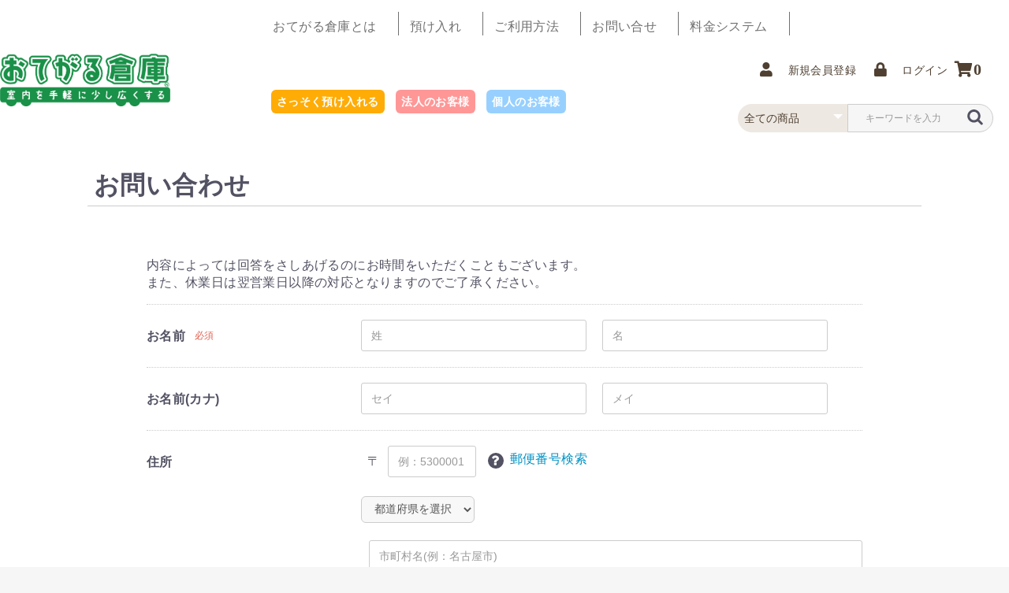

--- FILE ---
content_type: text/html; charset=UTF-8
request_url: https://otegarusouko.tesco-exp.co.jp/contact
body_size: 28230
content:
<!doctype html>
<html lang="ja">
<head prefix="og: http://ogp.me/ns# fb: http://ogp.me/ns/fb# product: http://ogp.me/ns/product#">
    <meta charset="utf-8">
    <meta name="viewport" content="width=device-width, initial-scale=1, shrink-to-fit=no">
    <meta name="eccube-csrf-token" content="t85tweYiP-pvzEAB1PJScWgy2THcB4p_FjE9soV8EP0">
        
        <title>おてがる倉庫 / お問い合わせ(入力ページ)</title>
    
            
<meta property="og:type" content="article"/>
<meta property="og:site_name" content="おてがる倉庫"/>
    <meta name="description" content="ご注文に関するお問い合わせはこちらから。おてがる倉庫へのお問い合わせはこちらから。荷物に関するお問い合わせはこちらから。">
    <meta property="og:description" content="ご注文に関するお問い合わせはこちらから。おてがる倉庫へのお問い合わせはこちらから。荷物に関するお問い合わせはこちらから。"/>

                    <meta name="keywords" content="お問い合わせ,おてがる倉庫,ご注文,荷物">
            <link rel="icon" href="/html/user_data/assets/img/common/favicon.ico">
    <link rel="stylesheet" href="https://stackpath.bootstrapcdn.com/bootstrap/3.4.1/css/bootstrap.min.css" integrity="sha384-HSMxcRTRxnN+Bdg0JdbxYKrThecOKuH5zCYotlSAcp1+c8xmyTe9GYg1l9a69psu" crossorigin="anonymous">
    <link rel="stylesheet" href="https://use.fontawesome.com/releases/v5.3.1/css/all.css" integrity="sha384-mzrmE5qonljUremFsqc01SB46JvROS7bZs3IO2EmfFsd15uHvIt+Y8vEf7N7fWAU" crossorigin="anonymous">
    <link rel="stylesheet" href="//cdn.jsdelivr.net/jquery.slick/1.6.0/slick.css">
    <link rel="stylesheet" href="/html/template/default/assets/css/style.css">
        <style>
        .sf-minitoolbar {
        background-color: #222;
        border-top-left-radius: 4px;
        bottom: 0;
        box-sizing: border-box;
        display: none;
        height: 36px;
        padding: 6px;
        position: fixed;
        right: 0;
        z-index: -1;
        opacity: 0;
        visibility:hidden;
    }
    </style>
    <script src="https://code.jquery.com/jquery-3.5.1.min.js" integrity="sha256-9/aliU8dGd2tb6OSsuzixeV4y/faTqgFtohetphbbj0=" crossorigin="anonymous"></script>
    <script src="https://code.jquery.com/jquery-3.6.0.min.js" integrity="sha256-/xUj+3OJU5yExlq6GSYGSHk7tPXikynS7ogEvDej/m4=" crossorigin="anonymous"></script>
    <script src="https://cdnjs.cloudflare.com/ajax/libs/jquery/3.3.1/jquery.min.js"></script>
    <script src="https://cdnjs.cloudflare.com/ajax/libs/webcamjs/1.0.25/webcam.min.js"></script>
    <script>
        $(function() {
            $.ajaxSetup({
                'headers': {
                    'ECCUBE-CSRF-TOKEN': $('meta[name="eccube-csrf-token"]').attr('content')
                }
            });
        });
    </script>
                    <!-- ▼ecommnce -->
            
        <!-- ▲ecommnce -->
    <!-- ▼アナリティクス・タグ -->
            <!-- Google Tag Manager -->
<script>(function(w,d,s,l,i){w[l]=w[l]||[];w[l].push({'gtm.start':
new Date().getTime(),event:'gtm.js'});var f=d.getElementsByTagName(s)[0],
j=d.createElement(s),dl=l!='dataLayer'?'&l='+l:'';j.async=true;j.src=
'https://www.googletagmanager.com/gtm.js?id='+i+dl;f.parentNode.insertBefore(j,f);
})(window,document,'script','dataLayer','GTM-WRQFW93');</script>
<!-- End Google Tag Manager -->

<!-- Google tag (gtag.js) NEW GA4-->
<script async src="https://www.googletagmanager.com/gtag/js?id=G-60E3DJZTWK"></script>
<script>
  window.dataLayer = window.dataLayer || [];
  function gtag(){dataLayer.push(arguments);}
  gtag('js', new Date());

  gtag('config', 'G-60E3DJZTWK');
</script>

<!-- Google tag (gtag.js)　現在 -->

<!-- Global site tag (gtag.js) - Google Analytics OLDバージョン-->
<script async src="https://www.googletagmanager.com/gtag/js?id=UA-241325448-1"></script>
<script>
  window.dataLayer = window.dataLayer || [];
  function gtag(){dataLayer.push(arguments);}
  gtag('js', new Date());

  gtag('config', 'UA-241325448-1');
  
    </script>

<?php
function getTransactionJs(&$trans) {
  return <<<HTML
ga('ecommerce:addTransaction', {
  'id': '{$trans['id']}',
  'affiliation': '{$trans['affiliation']}',
  'revenue': '{$trans['revenue']}',
  'shipping': '{$trans['shipping']}',
  'tax': '{$trans['tax']}'
});
HTML;
}

 function getItemJs(&$transId, &$item) {
  return <<<HTML
ga('ecommerce:addItem', {
  'id': '$transId',
  'name': '{$item['name']}',
  'sku': '{$item['sku']}',
  'category': '{$item['category']}',
  'price': '{$item['price']}',
  'quantity': '{$item['quantity']}'
});
HTML;
}
?>

<!-- 完了ページのHTMLに記述 -->
<script>
// Eコマースのライブラリを読み込み
ga('require', 'ecommerce');

<?php
// サーバーサイドで記述したコードを読み込んで出力
echo getTransactionJs($trans);
// 複数商品に対応するためのループ処理
foreach ($items as &$item) {
  echo getItemJs($trans['id'], $item);
}
?>

// // Googleアナリティクスに送信
ga('ecommerce:send');
ga('ec:setAction', 'add');
ga('send', 'event', 'UX', 'click', 'add to cart'); 

</script>
        <!-- ▲アナリティクス・タグ -->

                <link rel="stylesheet" href="/html/user_data/assets/css/customize.css">
</head>
<body id="page_contact" class="other_page">

<div class="ec-layoutRole">
                <div class="ec-layoutRole__header">
                <!-- ▼ヘッダー -->
                <style>
    .ec-layoutRole__header{
    position: fixed;
    width: 100%;
    background-color: white;
    z-index: 999999;
    }
    </style>



<nav style="display: flex; justify-content:center;">
    <ul class="nav" style="display:flex; padding-top:10px; justify-content: center;">
        <li><a href='https://otegarusouko.tesco-exp.co.jp/user_data/share-trunk'>おてがる倉庫とは<span class="line-right"></span></a></li>
        <li><a href="https://otegarusouko.tesco-exp.co.jp/buy">預け入れ<span class="line-right"></span></a></li>
        <li><a href="https://otegarusouko.tesco-exp.co.jp/#how_to_link">ご利用方法<span class="line-right"></span></a></li>
        <li><a href="https://otegarusouko.tesco-exp.co.jp/contact">お問い合せ<span class="line-right"></span></a></li>
        <li><a href='https://otegarusouko.tesco-exp.co.jp/user_data/option-price'>料金システム<span class="line-right"></span></a></li>
            </ul> 
                    </nav>
<div class="header-inner">
    <div class="header-logo">
        <a class="logo-link" href="https://otegarusouko.tesco-exp.co.jp/">
            <img class="logo_img" alt="おてがる倉庫" src="/html/user_data/assets/img/top/rogotype1.png">
        </a>
    </div>
    
    <div class="main_center">
        <div class="main_inner">
            <div class="btn_inner">
                <a href="https://otegarusouko.tesco-exp.co.jp/buy" class="btn_main_header" id="main_btn">さっそく預け入れる</a>
            </div>
        </div>
        <div class="main_inner">
            <div class="btn_inner">
                <a href="https://otegarusouko.tesco-exp.co.jp/user_data/company" class="btn_main_header" style="background-color:#ff9797;">法人のお客様</a>
            </div>
        </div>
        <div class="main_inner">
            <div class="btn_inner">
                <a href="https://otegarusouko.tesco-exp.co.jp/user_data/personal" class="btn_main_header" style="background-color:#97d0ff;">個人のお客様</a>
            </div>
        </div>
    </div>
    
    <div class="ec-headerNav">
            <div class="ec-headerNav__item">
            <a href="https://otegarusouko.tesco-exp.co.jp/entry">
                <i class="ec-headerNav__itemIcon fas fa-user fa-fw"></i>
                <span class="ec-headerNav__itemLink">新規会員登録</span>
            </a>
        </div>

        <div class="ec-headerNav__item">
            <a href="https://otegarusouko.tesco-exp.co.jp/mypage/login">
                <i class="ec-headerNav__itemIcon fas fa-lock fa-fw"></i>
                <span class="ec-headerNav__itemLink">ログイン</span>
            </a>
        </div>
                                <span class="ec-cartNavi__badge">
            <a href="https://otegarusouko.tesco-exp.co.jp/cart">
                <i class="ec-cartNavi__icon fas fa-shopping-cart">0</i>
            </a>
        </span>
        
    <div class="ec-headerNaviRole">
        <div class="ec-headerNaviRole__left">
            <div class="ec-headerNaviRole__search">
                
<div class="ec-headerSearch">
    <form method="get" class="searchform" action="/products/list">
        <div class="ec-headerSearch__category">
            <div class="ec-select ec-select_search">
                            <select name="category_id" class="category_id"><option value="">全ての商品</option><option value="8">オプション</option><option value="7">専用プラン</option></select>
    
            </div>
        </div>
        <div class="ec-headerSearch__keyword">
            <div class="ec-input">
                <input type="search" name="name" maxlength="50" class="search-name" placeholder="キーワードを入力" />
                <button class="ec-headerSearch__keywordBtn" type="submit">
                    <div class="ec-icon">
                        <img src="/html/template/default/assets/icon/search-dark.svg" alt="">
                    </div>
                </button>
            </div>
        </div>
    </form>
</div>
            </div>
            <div class="ec-headerRole__navSP">
                
<div class="ec-headerNavSP">
    <i class="fas fa-bars"></i>
</div>
            </div>
        </div>
    </div>
</div>
</div>
    <div class="main_center2">
        <div class="main_inner">
            <div class="btn_inner">
                <a href="https://otegarusouko.tesco-exp.co.jp/buy" class="btn_main_header" id="main_btn">さっそく預け入れる</a>
            </div>
        </div>
        <div class="main_inner">
            <div class="btn_inner">
                <a href="https://otegarusouko.tesco-exp.co.jp/user_data/company" class="btn_main_header" style="background-color:#ff9797;">法人のお客様</a>
            </div>
        </div>
        <div class="main_inner">
            <div class="btn_inner">
                <a href="https://otegarusouko.tesco-exp.co.jp/user_data/personal" class="btn_main_header" style="background-color:#97d0ff;">個人のお客様</a>
            </div>
        </div>
    </div>
        <!-- ▲ヘッダー -->

        </div>
    
        
    <div class="ec-layoutRole__contents">
                
                
        <div class="ec-layoutRole__main">
                        
                        
    <div class="ec-contactRole">
        <div class="ec-pageHeader">
            <h1>お問い合わせ</h1>
        </div>
        <div class="ec-off1Grid">
            <div class="ec-off1Grid__cell">
                <form method="post" action="https://otegarusouko.tesco-exp.co.jp/contact" class="h-adr" novalidate>
                    <span class="p-country-name" style="display:none;">Japan</span>
                    <input type="hidden"  id="contact__token" name="contact[_token]" value="2dIZvzY0IiVNcCn0B9YVZfsPwVC966nmfrfZu2nyVIY" />
                    <p class="ec-para-normal">内容によっては回答をさしあげるのにお時間をいただくこともございます。<br />
また、休業日は翌営業日以降の対応となりますのでご了承ください。<br />
</p>
                    <div class="ec-borderedDefs">
                        <dl>
                            <dt>
                                <label class="ec-label required">お名前</label><span class="ec-required">必須</span>
                            </dt>
                            <dd>
                                <div class="ec-halfInput">
                                    <input type="text"  id="contact_name_name01" name="contact[name][name01]" required="required" placeholder="姓" />
                                    <input type="text"  id="contact_name_name02" name="contact[name][name02]" required="required" placeholder="名" />
                                    
                                    
                                </div>
                            </dd>
                        </dl>
                        <dl>
                            <dt>
                                <label class="ec-label">お名前(カナ)</label>
                            </dt>
                            <dd>
                                <div class="ec-halfInput">
                                    <input type="text"  id="contact_kana_kana01" name="contact[kana][kana01]" placeholder="セイ" />
                                    <input type="text"  id="contact_kana_kana02" name="contact[kana][kana02]" placeholder="メイ" />
                                    
                                    
                                </div>
                            </dd>
                        </dl>
                        <dl>
                            <dt>
                                <label class="ec-label">住所</label>
                            </dt>
                            <dd>
                                <div class="ec-zipInput">
                                    <span>〒</span>
                                    <input type="tel"  id="contact_postal_code" name="contact[postal_code]" class="p-postal-code" placeholder="例：5300001" />
                                    
                                </div>
                                <div class="ec-zipInputHelp">
                                    <div class="ec-zipInputHelp__icon">
                                        <div class="ec-icon"><img
                                                    src="/html/template/default/assets/icon/question-white.svg" alt="">
                                        </div>
                                    </div><a href="https://www.post.japanpost.jp/zipcode/" target="_blank"><span>郵便番号検索</span></a>
                                </div>
                                
                                <div class="ec-select">
                                                <select  id="contact_address_pref" name="contact[address][pref]" class="p-region-id"><option value="">都道府県を選択</option><option value="1">北海道</option><option value="2">青森県</option><option value="3">岩手県</option><option value="4">宮城県</option><option value="5">秋田県</option><option value="6">山形県</option><option value="7">福島県</option><option value="8">茨城県</option><option value="9">栃木県</option><option value="10">群馬県</option><option value="11">埼玉県</option><option value="12">千葉県</option><option value="13">東京都</option><option value="14">神奈川県</option><option value="15">新潟県</option><option value="16">富山県</option><option value="17">石川県</option><option value="18">福井県</option><option value="19">山梨県</option><option value="20">長野県</option><option value="21">岐阜県</option><option value="22">静岡県</option><option value="23">愛知県</option><option value="24">三重県</option><option value="25">滋賀県</option><option value="26">京都府</option><option value="27">大阪府</option><option value="28">兵庫県</option><option value="29">奈良県</option><option value="30">和歌山県</option><option value="31">鳥取県</option><option value="32">島根県</option><option value="33">岡山県</option><option value="34">広島県</option><option value="35">山口県</option><option value="36">徳島県</option><option value="37">香川県</option><option value="38">愛媛県</option><option value="39">高知県</option><option value="40">福岡県</option><option value="41">佐賀県</option><option value="42">長崎県</option><option value="43">熊本県</option><option value="44">大分県</option><option value="45">宮崎県</option><option value="46">鹿児島県</option><option value="47">沖縄県</option></select>
    
                                    
                                </div>
                                <div class="ec-input">
                                    <input type="text"  id="contact_address_addr01" name="contact[address][addr01]" class="p-locality p-street-address" placeholder="市町村名(例：名古屋市)" />
                                    
                                </div>
                                <div class="ec-input">
                                    <input type="text"  id="contact_address_addr02" name="contact[address][addr02]" class="p-extended-address" placeholder="区・番地・ビル名(例：中村区名駅１丁目１−４)" />
                                    
                                </div>
                            </dd>
                        </dl>
                        <dl>
                            <dt>
                                <label class="ec-label" for="contact_phone_number">電話番号</label>
                            </dt>
                            <dd>
                                <div class="ec-telInput">
                                    <input type="tel"  id="contact_phone_number" name="contact[phone_number]" placeholder="例：11122223333" />
                                    
                                </div>
                            </dd>
                        </dl>
                        <dl>
                            <dt>
                                <label class="ec-label required" for="contact_email">メールアドレス</label><span class="ec-required">必須</span>
                            </dt>
                            <dd>
                                <div class="ec-input">
                                    <input type="email"  id="contact_email" name="contact[email]" required="required" />
                                    
                                </div>
                            </dd>
                        </dl>
                        <dl>
                            <dt>
                                <label class="ec-label required" for="contact_email">お問い合わせ内容</label><span class="ec-required">必須</span>
                            </dt>
                            <dd>
                                <div class="ec-input">
                                            <textarea  id="contact_contents" name="contact[contents]" required="required"></textarea>
    
                                    
                                </div>
                                <p>ご注文に関するお問い合わせには、必ず「ご注文番号」をご記入くださいますようお願いいたします。</p>
                                    <a href="https://otegarusouko.tesco-exp.co.jp/mypage/"><span class="ec-headerNav__itemLink">確認はこちら</span></a>
                            </dd>
                        </dl>
                                                                    </div>
                    <div class="ec-RegisterRole__actions">
                        <div class="ec-off4Grid">
                            <div class="ec-off4Grid__cell">
                                <button type="submit" class="ec-blockBtn--action" name="mode" value="confirm">確認ページへ
                                </button>
                            </div>
                        </div>
                    </div>
                </form>
            </div>
        </div>
    </div>


                                        <div class="ec-layoutRole__mainBottom">
                        <!-- ▼おすすめ商品 -->
            
<!-- ▼item_list▼ -->
<div class="ec-shelfRole">
    <ul class="ec-shelfGrid">
            </ul>
</div>
<!-- ▲item_list▲ -->

        <!-- ▲おすすめ商品 -->

                </div>
                    </div>

                    </div>

        
                <div class="ec-layoutRole__footer">
                <!-- ▼フッター -->
            <div class="ec-footerRole">
    <div class="ec-footerRole__inner">
            <div class="ec-footerTitle">
            <div class="ec-footerTitle__logo">
                <a href="https://otegarusouko.tesco-exp.co.jp/"><p>おてがる倉庫</p></a>
                <br>
                <p>〒470-1161 <br>
                愛知県豊明市栄町神田59−１</p>
                <a href="tel:0562-85-4897" style="font-size: 18px;">Tell:0562-85-4897</a>
            </div>
        </div>
        <ul class="ec-footerNavi">
            <li class="ec-footerNavi__link">
                <a href='https://otegarusouko.tesco-exp.co.jp/user_data/share-trunk'>おてがる倉庫とは</a>
            </li>
            <li class="ec-footerNavi__link">
                <a href='https://otegarusouko.tesco-exp.co.jp/user_data/option-price'>ご利用料金</a>
            </li>
            <li class="ec-footerNavi__link">
                <a href="https://otegarusouko.tesco-exp.co.jp/#how_to_link">ご利用方法</a>
            </li>
        </ul>
        <ul class="ec-footerNavi">
            <li class="ec-footerNavi__link">
                <a href="https://otegarusouko.tesco-exp.co.jp/entry">無料会員登録</a>
            
            </li>
            <li class="ec-footerNavi__link">
                <a href="https://otegarusouko.tesco-exp.co.jp/mypage/login">会員ログイン</a>
            </li>
        </ul>
        <ul class="ec-footerNavi">
                                                <li class="ec-footerNavi__link">
                <a href="https://otegarusouko.tesco-exp.co.jp/contact">お問合せ</a>
            </li>
        </ul>
        <ul class="ec-footerNavi">
            <li class="ec-footerNavi__link">
                <a href="https://otegarusouko.tesco-exp.co.jp/help/agreement">利用規約</a>
            </li>
            <li class="ec-footerNavi__link">
                <a href="https://otegarusouko.tesco-exp.co.jp/user_data/personal-information" style="width:200px;">個人情報の取り扱いについて</a>
            </li>
            <li class="ec-footerNavi__link">
                <a href="https://otegarusouko.tesco-exp.co.jp/user_data/privacy-policy">個人情報保護方針</a>
            </li>
            <li class="ec-footerNavi__link">
                <a href="https://otegarusouko.tesco-exp.co.jp/help/tradelaw" style="width:200px;">特定商取引法に基づく表示</a>
            </li>
            <li class="ec-footerNavi__link">
                <a href="https://www.tesco-exp.co.jp/">運営会社</a>
            </li>
        </ul>
    </div>
<ul class="socialEffect__box">
    <li>
      <a class="socialEffect__link icon-instagram" href="https://www.instagram.com/otegarusouko/"><i class="fab fa-instagram"></i></a>
    </li>
    <li>
      <a class="socialEffect__link icon-facebook" href="https://www.facebook.com/profile.php?id=100091550209007"><i class="fab fa-facebook-f"></i></a>
    </li>
    <li>
      <a class="socialEffect__link icon-twitter" href="https://twitter.com/otegarusouko"><i class="fab fa-twitter"></i></a>
    </li>
</ul>
    <div class="ec-footerTitle__copyright">© 2022 株式会社テスコ</div>
</div>
        <!-- ▲フッター -->

        </div>
    </div><!-- ec-layoutRole -->

<div class="ec-overlayRole"></div>
<div class="ec-drawerRoleClose"><i class="fas fa-times"></i></div>
<div class="ec-drawerRole">
                    <!-- ▼商品検索 -->
            
<div class="ec-headerSearch">
    <form method="get" class="searchform" action="/products/list">
        <div class="ec-headerSearch__category">
            <div class="ec-select ec-select_search">
                            <select name="category_id" class="category_id"><option value="">全ての商品</option><option value="8">オプション</option><option value="7">専用プラン</option></select>
    
            </div>
        </div>
        <div class="ec-headerSearch__keyword">
            <div class="ec-input">
                <input type="search" name="name" maxlength="50" class="search-name" placeholder="キーワードを入力" />
                <button class="ec-headerSearch__keywordBtn" type="submit">
                    <div class="ec-icon">
                        <img src="/html/template/default/assets/icon/search-dark.svg" alt="">
                    </div>
                </button>
            </div>
        </div>
    </form>
</div>
        <!-- ▲商品検索 -->
    <!-- ▼カテゴリナビ(SP) -->
            


<div class="ec-headerCategoryArea">
    <div class="ec-headerCategoryArea__heading">
        <p>メニュー</p>
    </div>
    <div class="ec-itemNav">
        <ul class="ec-itemNav__nav">
            <li class="ec-footerNavi__link"><a href="https://otegarusouko.tesco-exp.co.jp/">トップページ</a></li>
            <li><a href="https://otegarusouko.tesco-exp.co.jp/buy">預入<span class="line-right"></span></a></li>
            <li><a href="https://otegarusouko.tesco-exp.co.jp/products/detail/251" class="btn_cargo">段ボールを取り寄せる</a></li>
            <li><a href='https://otegarusouko.tesco-exp.co.jp/user_data/option-price'>料金システム<span class="line-right"></span></a></li>
                        <li><a href="https://otegarusouko.tesco-exp.co.jp/contact">お問合せ<span class="line-right"></span></a></li>
        </ul>
    </div>
</div>
        <!-- ▲カテゴリナビ(SP) -->
    <!-- ▼ログインナビ(SP) -->
            
<div class="ec-headerLinkArea">
    <div class="ec-headerLink__list">
        <a class="ec-headerLink__item" href="https://otegarusouko.tesco-exp.co.jp/cart">
            <div class="ec-headerLink__icon">
                <i class="fas fa-shopping-cart fa-fw"></i>
            </div>
            <span>カートを見る</span>
        </a>
                    <a class="ec-headerLink__item" href="https://otegarusouko.tesco-exp.co.jp/entry">
                <div class="ec-headerLink__icon">
                    <i class="fas fa-user fa-fw"></i>
                </div>
                <span>新規会員登録</span>
            </a>
                            <a class="ec-headerLink__item" href="https://otegarusouko.tesco-exp.co.jp/mypage/favorite">
                    <div class="ec-headerLink__icon">
                        <i class="fas fa-heart fa-fw"></i>
                    </div>
                    <span>お気に入り</span>
                </a>
                        <a class="ec-headerLink__item" href="https://otegarusouko.tesco-exp.co.jp/mypage/login">
                <div class="ec-headerLink__icon">
                    <i class="fas fa-lock fa-fw"></i>
                </div>
                <span>ログイン</span>
            </a>
                <a class="ec-headerLink__item" href="https://otegarusouko.tesco-exp.co.jp/">
            <div class="ec-headerLink__icon">
                <i class="fas fa-home fa-fw"></i>
            </div>
            <span>ホームに戻る</span>
        </a>
    </div>
</div>
        <!-- ▲ログインナビ(SP) -->

    </div>
<div class="ec-blockTopBtn pagetop">ページトップへ</div>
<script src="https://stackpath.bootstrapcdn.com/bootstrap/3.4.1/js/bootstrap.min.js" integrity="sha384-aJ21OjlMXNL5UyIl/XNwTMqvzeRMZH2w8c5cRVpzpU8Y5bApTppSuUkhZXN0VxHd" crossorigin="anonymous"></script>
<script src="https://cdn.jsdelivr.net/jquery.slick/1.6.0/slick.min.js"></script>
<script>
var eccube_lang = {
    'common.delete_confirm': "削除してもよろしいですか?",
    'front.product.out_of_stock': "ただいま品切れ中です。",
};
</script>
<script src="/html/template/default/assets/js/function.js"></script>
<script src="/html/template/default/assets/js/eccube.js"></script>
    <script src="//yubinbango.github.io/yubinbango/yubinbango.js" charset="UTF-8"></script>
    <script src="/html/user_data/assets/js/customize.js"></script>
</body>
</html>


--- FILE ---
content_type: text/css
request_url: https://otegarusouko.tesco-exp.co.jp/html/user_data/assets/css/customize.css
body_size: 46467
content:
/* カスタマイズ用CSS */
/*.sf-minitoolbar {*/
/*    background-color: #222;*/
/*    border-top-left-radius: 4px;*/
/*    bottom: 0;*/
/*    box-sizing: border-box;*/
/*    display: nonoption-descriptione;*/
/*    height: 36px;*/
/*    padding: 6px;*/
/*    position: fixed;*/
/*    right: 0;*/
/*    z-index: -1;*/
/*    opacity: 0;*/
/*    visibility:hidden;*/
/*}*/
.ec-cartRole .guide .radio_evenly {
    display: inline-block;
    margin: auto;
    width: 60%;
    justify-content: space-around;
    text-align: initial;
    padding-left: 40px;
}
.option-buypage {
    display: inline-flex;
    justify-content: center;
    align-items: center;
    padding-x: 1.2em;
    border-color: transparent;
    background-color: #FFAC0D;
    color: #fff;
    padding: 1vmin;
    font-size: 16px;
    border-radius: 5px;
    margin-top: 16px;
    font-weight: bold;
}
/*フッターSNS*/
/* 共通のアイコンエフェクト */
.socialEffect__box{
    text-align: center;
}
.socialEffect__link {
  margin: .3em;
  display: block;
  width: 60px;
  height: 60px;
  line-height: 60px;
  border-radius: 50%;
  text-align: center;
  position: relative;
  z-index: 1;
  color: #bfbfbf;
  font-size: 1.6rem;
  background: rgba(255, 255, 255, 0.1);
  transition: transform ease-out 0.2s;
}

.socialEffect__box li {
  display: inline-block;
}


/* インスタ用アイコン設定 */
.icon-instagram::before {
  content: "";
  position: absolute;
  top: 0;
  left: 0;
  width: 100%;
  height: 100%;
  border-radius: 50%;
  z-index: -1;
  transform: scale(0.9);
}
.fab.fa-instagram {
  display: inline-block;
  color: #fff;
}
.icon-instagram {
  background: radial-gradient(
      circle farthest-corner at 32% 106%,
      rgb(255, 225, 125) 0%,
      rgb(255, 205, 105) 10%,
      rgb(250, 145, 55) 28%,
      rgb(235, 65, 65) 42%,
      transparent 82%
    ),
    linear-gradient(135deg, rgb(35, 75, 215) 12%, rgb(195, 60, 190) 58%);
  transform: scale(0.9);
}

/* フェイスブック用アイコン設定 */
.icon-facebook::before {
  content: "";
  position: absolute;
  top: 0;
  left: 0;
  width: 100%;
  height: 100%;
  border-radius: 50%;
  z-index: -1;
  transform: scale(0.9);
}
.fab.fa-facebook-f {
  display: inline-block;
  color: #fff;
}
.icon-facebook {
  background: #3b5998;
  transform: scale(0.9);
}

/* ツイッター用アイコン設定 */
.icon-twitter::before {
  content: "";
  position: absolute;
  top: 0;
  left: 0;
  width: 100%;
  height: 100%;
  border-radius: 50%;
  z-index: -1;
  transform: scale(0.9);
}
.fab.fa-twitter {
  /*display: inline-block;*/
  color: #fff;
}
.icon-twitter {
  background: #00b0ed;
  transform: scale(0.9);
}


/*商品シェアSNS*/
/*.fas_sns_circlecolor{*/
/*	margin: 0;*/
/*	padding: 0; */
/*	display: -webkit-flex;*/
/*    display: -moz-flex;*/
/*    display: flex;*/
/*}*/
/*.fas_sns_circlecolor li{*/
/*	list-style: none;*/
/*	margin: 0 5px 0 0;*/
/*}*/
/*.fas_sns_circlecolor li a{*/
/*	text-decoration: none;*/
/*	display: inline-block;*/
/*	background: #333;*/
/*	border-radius: 25px;*/
/*}*/
/*.fas_sns_circlecolor li a i {*/
/*    display: inline-block;*/
/*    width: 40px;*/
/*    height: 40px;*/
/*    color: #fff;*/
/*    font-size: 25px;*/
/*    display: -webkit-flex;*/
/*    display: -moz-flex;*/
/*    display: flex;*/
/*    justify-content: center;*/
/*    align-items: center;*/
/*}*/
/*.fas_sns_circlecolor li:nth-child(1) a{ background: #66ccff; }*/
/*.fas_sns_circlecolor li:nth-child(2) a{ background: #3366cc; }*/
/*.fas_sns_circlecolor li:nth-child(3) a{ background: #33cc33; }*/
.ec-secHeading .ec-secHeading__ja {
    font-size: 20px;
}
.quick{
    padding-top: 60px;
}
.quick p{
    font-size: 17px;
    color: black;
}
.Google {
height: 0;
overflow: hidden;
padding-bottom: 50.25%;
position: relative;
}
.Google iframe {
position: absolute;
left: 0;
top: 0;
height: 100%;
width: 100%;
}

.main_center2{
    display: none;
}
.btn_main_header {
    font-size: 2vmin;
    color: #fff;
    background-color: #FFAC07;
    padding: 2vmin 1vmin;
    border-radius: 6px;
    padding: 1vmin 1vmin;
    font-weight: bold;
}
.main_center {
    display: flex;
    align-items: center;
}
.step-title {
    color: black;
    text-align: left;
    font-weight: bold;
}
.list-text{
    font-size: 1.5em;
}
.ec-searchnavRole__infos h1 {
    display: none;
}
.logo-img{
    width: 200px;
}
.header-logo{
    width: 180px;
}
.logo-link{
    height: 90px;
    width: auto;
    display: block;
}
.nav:before {
 content: none;
}

.nav:after {
 content: none;
}
.ec-headerNav .ec-headerNav__itemIcon {
    display: inline-block;
    margin-right: 10px;
    margin-left: 10px;
    font-size: 18px;
    color: #4F4032;
}
.ec-headerNav {
    margin-left: 20px;
    text-align: center;
    /*max-width: 310px;*/
}
.ec-headerNav .ec-headerNav__itemLink {
    margin-right: 5px;
    font-size: 14px;
    vertical-align: middle;
    color: #4F4032;
}
.header-inner{
    max-width: 1500px;
    margin: 0 auto;
    display: flex;
    justify-content: space-between;
    padding-top: 10px;
    padding-bottom: 10px;
    /*align-items: center;*/
}
.ec-headerSearch .ec-headerSearch__category .ec-select.ec-select_search {
    position: relative;
    border: 0;
    background: #EEE8E2;
    color: #fff;
    /*border-top-right-radius: 10px;*/
    /*border-top-left-radius: 10px;*/
}
.ec-headerSearch .ec-headerSearch__category .ec-select select {
    width: 100%;
    cursor: pointer;
    padding: 8px 24px 8px 8px;
    text-indent: 0.01px;
    text-overflow: ellipsis;
    border: none;
    outline: none;
    background: transparent;
    background-image: none;
    box-shadow: none;
    -webkit-appearance: none;
    -moz-appearance: none;
    appearance: none;
    color: #4F4032;
}
.line-right {
  display: block;
  position: absolute;
  top: 5px;
  right: -27px;
  width: 1px;
  height: 30px;
  background-color: #707070;
}
.ec-headerNav .ec-headerNav__item {
    margin-left: 0;
    display: inline-block;
    font-size: 22px;
}
.ec-headerNaviRole .ec-headerNaviRole__left {
    width: calc(100% / 1);
}
.nav{
    display: flex;
}
.nav li{
    list-style: none;
}
.nav a{
    text-decoration: none;
    color: #707070;
    margin-left: 60px;
}
.nav>li>a {
    position: relative;
    display: block;
    padding: 10px 1px;
    margin-left: 40px;
}
.logo {
    color: #497424;;
    font-weight: bold;
}
.logo_text{
    color: #497424;;
    font-weight: bold;
}
.ec-cartNavi__icon {
    font-size: 20px;
    color: #4F4032;
}
.ec-headerNaviRole {
    color: #707070;
    margin: 0 auto;
    padding-left: 20px;
    padding-right: 20px;
    box-sizing: border-box;
    font-size: 16px;
    line-height: 1.4;
    color: #525263;
    -webkit-text-size-adjust: 100%;
    width: 100%;
    max-width: 1500px;
    display: flex;
    justify-content: space-between;
    align-items: center;
    padding-top: 15px;
    padding-bottom: 1px;
}
.ec-headerNaviRole .ec-headerNaviRole__right {
    /* width: calc(100% * 2 / 3); */
    display: flex;
    justify-content: flex-end;
    align-items: center;
}

.gb_nav {
  justify-content: space-between;
}
.gb_nav .container {
  margin-left: auto;
  margin-right: auto;
}
.gb_nav ul {
  overflow: hidden;
}
.gb_nav ul li {
  position: relative;
  float: left;
  list-style-type: none;
  padding: 15px 5px;
  text-align: center;
}
.gb_nav ul li .line-right {
  display: block;
  position: absolute;
  top: 12px;
  right: 0;
  width: 1px;
  height: 30px;
  background-color: #000;
}

.closet{
    font-size: 4vmin;
    color: #497424;
    font-weight: bold;
    text-align: center;
    padding-bottom: 1.5vmin;
}
.closet_img{
    /*width: -webkit-fill-available;*/
    max-width: 100%;
}
.closet_under{
    border-bottom: solid 3px #FFB015;
}
.top_about{
    text-align: center;
}
.top_example {
    font-size: 60px;
    color: #497424;
    font-weight: bold;
    text-align: center;
    margin-bottom: 2.5vmin;
}
.top_example_line {
    border-bottom: solid 3px #FFB015;
}
.about1 {
    font-size: 3vmin;
    margin-bottom: 2vmin;
    font-family: bold;
    color: black;
}
.about2 {
    font-size: 2.5vmin;
    margin-bottom: 2vmin;
    font-family: bold;
    color: black;
}
.about3 {
    font-size: 2vmin;
    margin-bottom: 2vmin;
    font-family: bold;
    color: black;
}
.security {
    text-align: center;
    background-color: #FFF3DB;
    padding: 2vmin;
    color: black;
    max-width: 1200px;
    margin: auto;
}
.security_title {
    font-size: 60px;
    background-color: #FFF3DB;
    font-weight: bold;
    text-align: center;
    font-family: bold;
    color: #497424;
}
.security_sub{
    font-size: 40px;
    padding-bottom: 1.5vmin;
    font-weight: bold;
    text-align: left;
}
.security_text{
    font-size: 20px;
    padding-bottom: 3vmin;
    font-family: bold;
}
.point6 {
    font-size: 4vmin;
    color: #497424;
    font-weight: bold;
    text-align: center;
    padding-bottom: 4vmin;
}
.point6_line{
    color: #FFAC07;
}
.point_line {
    border-bottom: solid 3px #FFB015;
}
.point_title {
    font-size: 3vmin;
    font-weight: bold;
    color: black;
}
.point_number{
        font-size: 4vmin;
    font-weight: bold;
    padding-left: 1.5vmin;
}
.point_img{
    margin-top: 5vmin;
    margin-bottom: 3vmin;
}
.sub_title {
    font-size: 3vmin;
    padding-left: 2vmin;
    font-weight: bold;
    color: #26781B;
    white-space: pre;
    padding-bottom: 2vmin;
}
.point_text {
    /*font-size: 1.5vmin;*/
    padding-left: 2vmin;
    color: black;
    text-align: left;
}
.point_back{
    background-color: #FFF3DB;
}
.point_inner{
    padding-top: 10px;
    padding-bottom: 30px;
}
.how_to{
    width: -webkit-fill-available;
}
.money_inner {
    display: flex;
    justify-content: center;
    padding-top: 25px;
}
.money{
    display: flex;
    align-items: flex-end;
    text-align: center;
}
.money_leave {
    font-size: 4vmin;
    color: #497424;
    font-weight: bold;
}
.money_line{
        border-bottom: solid 10px #FFB015;
}
.money_image{
    width: -webkit-fill-available;
    display: flex;
    justify-content: center;
}
.money_image_main{
    width: -webkit-fill-available;
}
.money_image_sub {
    display: flex;
    justify-content: center;
    padding: 3vmin 0;
}
.item_title {
    font-size: 40px;
    font-weight: bold;
    white-space: nowrap;
}
.item_money{
    font-size: 3vmin;
    color: #50A6E3;
    font-weight: bold;
}
.item_text {
    font-size: 20px;
    text-align: left;
}
.item_text_inner{
    padding-top: 3vmin;
}
.ec-topicRole {
    background: #FFFFFF;
    padding: 0px;
}
.pickup {
    width: 70%;
}
.plan_img_inner{
    width: 70%;
}

.btn_leave{
    font-size: 2vmin;
    color: #fff;
    background-color: #FFAC07;
    padding: 2vmin 4vmin;
}
.plan_title{
    font-size: 40px;
    color: black;
    font-weight: bold;
}
.plan_text{
    font-size: 20px;
    padding-left: 2vmin;
    color: black;
    text-align: left;
}
.btn_cargo {
    font-size: 3vmin;
    color: #fff;
    background-color: #FFAC07;
    padding: 2vmin 4vmin;
    border-radius: 6px;
    white-space: nowrap;
    font-weight: bold;
}
.btn_cargo_inner{
    padding-top: 4vmin;
    padding-left: 2vmin;
}
.item_inner{
    padding-top: 60px;
    padding-bottom: 60px;
}
.plan_img {
    width: 85%;
}
.plan_inner {
    color: #26781B;
}
.money_info{
    text-align: center;
}
.plan_outer{
    padding-top: 60px;
    padding-bottom: 60px;
}

.s_01 .accordion_one {
  max-width: 1024px;
  margin: 0 auto;
}
.s_01 .accordion_one .accordion_header {
    background-color: #ffffff;
    color: #0E9797;
    font-size: 26px;
    font-weight: bold;
    /*padding: 20px 11%;*/
    padding: 20px 0%;
    /*text-align: center;*/
    position: relative;
    z-index: +1;
    cursor: pointer;
    transition-duration: 0.2s;
}
.s_01 .accordion_one:nth-of-type(2) .accordion_header {
    background-color: #ffffff;
}
.s_01 .accordion_one:nth-of-type(3) .accordion_header {
    background-color: #ffffff;
}
.s_01 .accordion_one .accordion_header:hover {
  opacity: .8;
}
.s_01 .accordion_one .accordion_header .i_box {
  display: flex;
  justify-content: center;
  align-items: center;
  position: absolute;
  top: 50%;
  right: 5%;
  width: 40px;
  height: 40px;
  /*border: 1px solid black;*/
  margin-top: -20px;
  box-sizing: border-box;
  -webkit-transform: rotate(45deg);
  transform: rotate(45deg);
  transform-origin: center center;
  transition-duration: 0.2s;
}
.s_01 .accordion_one .accordion_header .i_box .one_i {
  display: block;
  width: 18px;
  height: 18px;
  -webkit-transform: rotate(45deg);
  transform: rotate(45deg);
  transform-origin: center center;
  transition-duration: 0.2s;
  position: relative;
}
.s_01 .accordion_one .accordion_header.open .i_box {
  -webkit-transform: rotate(-360deg);
  transform: rotate(-360deg);
}
.s_01 .accordion_one .accordion_header .i_box .one_i:before, .s_01 .accordion_one .accordion_header .i_box .one_i:after {
  display: flex;
  content: '';
  background-color: black;
  border-radius: 10px;
  width: 18px;
  height: 4px;
  position: absolute;
  top: 7px;
  left: 0;
  -webkit-transform: rotate(0deg);
  transform: rotate(0deg);
  transform-origin: center center;
}
.s_01 .accordion_one .accordion_header .i_box .one_i:before {
  width: 4px;
  height: 18px;
  top: 0;
  left: 7px;
}
.s_01 .accordion_one .accordion_header.open .i_box .one_i:before {
  content: none;
}
.s_01 .accordion_one .accordion_header.open .i_box .one_i:after {
  -webkit-transform: rotate(-45deg);
  transform: rotate(-45deg);
}
.s_01 .accordion_one .accordion_inner {
  display: none;
  padding: 30px 30px;
  /*border-left: 2px solid #db0f2f;*/
  /*border-right: 2px solid #db0f2f;*/
  /*border-bottom: 2px solid #db0f2f;*/
  box-sizing: border-box;
}
.s_01 .accordion_one:nth-of-type(2) .accordion_inner {
  /*border-left: 2px solid #ff9a05;*/
  /*border-right: 2px solid #ff9a05;*/
  /*border-bottom: 2px solid #ff9a05;*/
}
.s_01 .accordion_one:nth-of-type(3) .accordion_inner {
  /*border-left: 2px solid #1c85d8;*/
  /*border-right: 2px solid #1c85d8;*/
  /*border-bottom: 2px solid #1c85d8;*/
}
/*.s_01 .accordion_one .accordion_inner .box_one {*/
/*  height: 300px;*/
/*}*/
.s_01 .accordion_one .accordion_inner p.txt_a_ac {
  margin: 0;
  font-size: 24px;
}
.question_text{
    text-align: center;
    font-size: 4vmin;
    font-weight: bold;
    padding-top: 50px;
}
.question_title_line{
    border-bottom: solid 10px #FFB015;
}
.ec-off1Grid__cell{
    text-align: left;
}
.privacy-policy-box{
    padding: 0.5em 1em;
    margin: 2em 0;
    border: solid 1px #000000;
    max-width: 700px;
    display: inline-block;
}
.privacy-policy-box p{
    margin: 0; 
    padding: 0;
}
.table-tradelaw{
    border: 1px solid #ddd;
    border-collapse: collapse;
    width: 100%;
    margin-bottom: 2em;
}
.table-tradelaw th,
.table-tradelaw td {
    padding: 10px;
    border: 1px solid #ddd;
    text-align: center;
}

.table-tradelaw th {
    background-color: #EAEAEA;
}
.ec-topicRole__listItem{
    text-align: -webkit-center;
}
.table-price{
    border: 1px solid #ddd;
    border-collapse: collapse;
    width: 100%;
    margin-bottom: 2em;
}
.table-price th{
    padding: 10px;
    border: 1px solid #ddd;
    text-align: left;
    width: 300px;
}
.table-price td {
    padding: 10px;
    border: 1px solid #ddd;
    text-align: left;
}
.price-title{
    font-size: 36px;
    text-align: left;
    color: black;
    font-weight: bold;
    margin-bottom: 20px;
}
.share_img{
    width: 300px;
    height: 300px;
    object-fit: cover;
}
.ec-role img {
    width: 250px;
}
.share_title{
    font-size: 36px;
    font-weight: bold;
    color: black;
    text-align: center;
}
.share_about{
    font-size: 20px;
    font-weight: bold;
    text-align: center;
}
.ec-blockBtn--action {
    display: inline-block;
    margin-bottom: 0;
    font-weight: bold;
    text-align: center;
    vertical-align: middle;
    touch-action: manipulation;
    cursor: pointer;
    background-image: none;
    border: 1px solid transparent;
    white-space: nowrap;
    padding: 6px 12px;
    font-size: 14px;
    line-height: 1.42857;
    border-radius: 0px;
    -webkit-user-select: none;
    -moz-user-select: none;
    -ms-user-select: none;
    user-select: none;
    padding: 10px 16px;
    text-decoration: none;
    color: #fff;
    background-color: #FFAC0D;
    /* border-color: #DE5D50; */
    display: block;
    width: 100%;
    height: 56px;
    line-height: 56px;
    padding-top: 0;
    padding-bottom: 0;
    border-radius: 6px;
}
.purchase-order{
    text-align: center;
    padding: 20px;
}
.purchase-box{
    padding: 0.5em 1em;
    margin: 2em 0;
    border: solid 1px #E9883D;
    max-width: 400px;
    display: block;
    margin: auto;
    border-radius: 10px;
}
.purchase-box-title{
        padding: 0.5em 1em;
    margin: 2em 0;
    border: solid 1px #E9883D;
    max-width: 700px;
    display: block;
    margin: auto;
    border-radius: 10px;
}
.purchase-title{
    font-size: 30px;
    font-weight: bold;
    color: #26781B;
    text-align: center;
}
.purchase-opsion{
    text-align: center;
    color: #2FA036;
    padding-bottom: 5px;
}
.purchase-opsion_under{
    text-align: center;
    color: #2FA036;
    padding-bottom: 30px;
}
.purchase-img{
    padding-top: 50px;
    padding-bottom: 30px;
}
.purchase-box-size{
    font-size: 26px;
    text-align: left;
    color: #26781B;
}
.text-divider {
  display: flex;
  align-items: center;
}
.text-divider::before,
.text-divider::after {
  content: '';
  height: 1px;
  background-color: #FFB015;
  flex-grow: 1;
}
.purchase_text-outer{
    text-align: left;
}
.purchase-order-img{
    max-width: 100%;
}
.price-list th,
.price-list td {
    font-size: 20px;
    padding: 1px;
}
.button-outer{
    padding: 25px 0px;
    display: flex;
}
.cart-button{
  height: 48px;
  /*width: 150px;*/
  border-radius: 4px;
  background: #FFAC07;
  display: flex;
  justify-content: center;
  align-items: center;
  color: #ffffff;
  font-size: 12px;
  font-weight: bold;
  cursor: pointer;
  margin: auto;
}
.buy-button{
  height: 48px;
  width: 150px;
  border-radius: 4px;
  background: #2FA036;
  display: flex;
  justify-content: center;
  align-items: center;
  color: #ffffff;
  font-size: 12px;
  font-weight: bold;
  cursor: pointer;
  margin: auto;
}
.option-photo{
    text-align: left;
    padding-top: 20px;
}
.option-title{
    font-size: 24px;
}
.option-text{
    font-size: 18px;
}
.option-button-outer{
    padding: 30px 0px;
}
.option-button{
    display: inline-block;
    margin-bottom: 0;
    font-weight: bold;
    text-align: center;
    vertical-align: middle;
    touch-action: manipulation;
    cursor: pointer;
    background-image: none;
    border: 1px solid transparent;
    white-space: nowrap;
    padding: 6px 12px;
    font-size: 14px;
    line-height: 1.42857;
    border-radius: 0px;
    -webkit-user-select: none;
    -moz-user-select: none;
    -ms-user-select: none;
    user-select: none;
    padding: 10px 16px;
    text-decoration: none;
    color: #fff;
    background-color: #FFAC0D;
    /* border-color: #DE5D50; */
    display: block;
    width: 100%;
    height: 56px;
    line-height: 56px;
    padding-top: 0;
    padding-bottom: 0;
    border-radius: 6px;
}
.option-outer{
    max-width: 750px;
    margin: auto;
}
.option-price-title{
    font-size: 26px;
    text-align: left;
    color: black;
    font-weight: bold;
    margin-bottom: 20px;
}
.logo_img{
    width: 120%;
}
.mypage_btn {
    text-align: center;
    display: flex;
}
.mypage_btn_inner{
    font-size: 20px;
    color: #fff;
    background-color: #FFAC07;
    padding: 10px 20px;
    margin: auto;
    border-radius: 6px;
}
.ec-cartRole .form-data .fill .flex_center .flex_evenly {
    width: 30%;
    display: flex;
    justify-content: space-evenly;
}
.ec-cartRole .ec-cartRole__progress {
    width: 100%;
    text-align: center;
    margin-top: 1em;
}
.btn_btn-warning{
    display: inline-flex;
    justify-content: center; /* コンテンツを水平方向に中央揃え */
    align-items: center; /* コンテンツを垂直方向に中央揃え */
    padding-x: 1.2em;
    border-color: transparent; /* button要素のborderを隠す */
    background-color: #FFAC0D;
    color: #fff;
    padding: 2vmin;
    font-size: 20px;
    border-radius: 10px;
}
.option_messege{
    font-size: 14px;
    color: chocolate;
}
.buy_messege{
    padding-bottom: 10px;
}
.box_buy_messege{
    font-size: 14px;
    color: chocolate;
    text-align: center;
    padding-top: 20px;
}
.ec-eyecatchRole__image{
    float: right;
}
.ec-layoutRole__mainTop{
    float: right;
}
.ec-layoutRole .ec-layoutRole__contents {
    margin-right: auto;
    margin-left: auto;
    width: 100%;
    max-width: 1200px;
    display: flex;
    flex-wrap: nowrap;
    padding-top: 200px
}
.ec-sliderRole {
    margin: 0 auto;
    /* padding-left: 20px; */
    /* padding-right: 20px; */
    box-sizing: border-box;
    font-size: 16px;
    line-height: 1.4;
    color: #525263;
    -webkit-text-size-adjust: 100%;
    width: 100%;
     max-width: 1300px; 
    margin-bottom: 24px;
    /*display: flex;*/
}
.btn_main {
    font-size: 3vmin;
    color: #fff;
    background-color: #FFAC07;
    padding: 2vmin 1vmin;
    border-radius: 6px;
    padding: 2vmin 2vmin;
    font-weight: bold;
}
.main_outer{
    display: flex;
}
.btn_inner{
    padding-top: 2vmin;
    padding-right: 2vmin;
    white-space: nowrap;
}
.btn_cargo_security{
    font-size: 5vmin;
    color: #fff;
    background-color: #FFAC07;
    padding: 2vmin 4vmin;
    border-radius: 6px;
}
.question_title{
    padding-top: 50px;
}
.ec-secHeading .ec-secHeading__line {
    display: inline-block;
    margin: 0 20px;
    width: 1px;
    height: 14px;
    background: black;
    display: none;
}
.ec-secHeading .ec-secHeading__en {
    font-size: 18px;
    font-weight: bold;
    letter-spacing: .2em;
    display: none;
}
.ec-cartRole .form-data .handle-action .flex_center .choose_image.browser {
    display: inline-flex;
    justify-content: center;
    align-items: center;
    padding-x: 1.2em;
    border-color: transparent;
    background-color: #FFAC0D;
    color: #fff;
    padding: 1vmin;
    font-size: 16px;
    border-radius: 5px;
    margin-top: 20px;
    margin-bottom: 20px;
}
/*.ec-cartRole .form-data .handle-action .flex_center .choose_image {*/
/*    margin: 1%;*/
/*    border: 2px solid rgb(211, 209, 209);*/
/*    font-size: 22px;*/
/*    color: rgb(103, 111, 250);*/
/*    font-weight: bold;*/
/*    line-height: 1.5;*/
/*    border-radius: 6px;*/
/*    padding: 1vmin;*/
/*}*/
.ec-cartRole .guide .flex_center h3 {
    font-size: 30px;
    font-weight: 900;
    margin-bottom: 30px;
    width: 60%;
    margin-top: 40px;
    text-align: initial;
}
.option-description{
    color: black;
}
.title_mesege {
    font-size: 20px;
    text-align: center;
    color: red;
    text-align: center;
    padding-bottom: 16px;
}
.ec-cartRole .form-data .fill .flex_center .flex_evenly .ec-input input {
    background-color: rgb(255 255 255);
    border-radius: 7px;
}
.ec-cartRole .form-data .calc .flex_center .flex_evenly .ec-input input {
    border-radius: 7px;
}
.ec-withdrawRole .ec-withdrawRole__description {
    margin-bottom: 32px;
    font-size: 16px;
    text-align: left;
}
.ec-login .ec-login__link {
    margin-left: 20px;
    text-align: left;
}
.ec-select select{
    font-size: 14px;
    border-radius: 6px;
}
.btn-sm {
    padding: 5px 10px;
    font-size: 12px;
    line-height: 1.5;
    border-radius: 6px;
}
.ec-reportHeading {
    border-top: 0;
    font-size: 32px;
    text-align: left;
}
.ec-reportDescription {
    margin-bottom: 32px;
    text-align: center;
    font-size: 16px;
    line-height: 1.4;
    text-align: left;
}
.how_img{
    /* display: block; */
    display: flex;
    margin-left: auto;
    margin-right: auto;
    justify-content: center;
}
.how_to {
    /* margin-left: auto; */
    /* width: -webkit-fill-available; */
    /* margin-right: auto; */
    width: 19%;
}
.ec-cartRole .form-data .fill .flex_center .ec-label {
    font-size: 35px;
    margin: unset;
    margin-top: 5px;
    margin-bottom: 5px;
}
.ec-input{
    padding-left: 10px;
}
.ec-cartRole .form-data .fill .flex_center .flex_evenly .unit {
    margin-left: 5px;
    font-size: 25px;
    padding-bottom: 8px;
    padding-right: 10px;
}
.ec-cartRole .form-data .handle-action .flex_center .choose_image {
    margin: 1%;
    border: 2px solid rgb(211, 209, 209);
    font-size: 15px;
    color: rgb(103, 111, 250);
    font-weight: bold;
    line-height: 1.5;
    border-radius: 6px;
}
.ec-cartRole .form-data .calc .flex_center .flex_evenly.total_money .ec-input {
    width: 22.3%;
}
.pic_text{
    padding-top: 5px;
    color: black;
    font-size: 16px;
}
.pic_frame {
    padding: 5px;
}
.security_outer{
    margin-left: auto;
    margin-right: auto;
    display: flex;
    justify-content: center;
}
.security_inner{
    display: flex;
}
.security_inner_text{
    padding-right: 10px;
    font-size: 30px;
    text-align: left;
}
.securuty_point_img{
    
}
/*====================================================================
ここからレスポンシブ
====================================================================*/

@media screen and (max-width: 1024px) {
  .s_01 .accordion_one .accordion_header {
    font-size: 18px;
  }
  .s_01 .accordion_one .accordion_header .i_box {
    width: 30px;
    height: 30px;
    margin-top: -15px;
  }
}
@media screen and (max-width: 767px) {
    .ec-cartRole .guide .radio_evenly {
    /* display: flex; */
    margin: auto;
    width: 60%;
    text-align: initial;
    padding-left: 37px;
    justify-content: space-around;
    }
    .ec-cartRole .form-data .handle-action {
    padding-left: 110px;
    }
    .ec-cartRole .form-data .handle-action .flex_center .choose_image.browser {
    width: 130px;
    }
  .s_01 .accordion_one .accordion_header {
    font-size: 16px;
    text-align: left;
    padding: 15px 60px 15px 15px;
  }
    .main_center {
    /*display: table-column-group;*/
    align-items: unset;
    }
}
body {
  font-family: YuGothic, "游ゴシック体", "Yu Gothic", "ヒラギノ角ゴ Pro", "Hiragino Kaku Gothic Pro", "メイリオ", Meiryo, "ＭＳ Ｐゴシック", "MS PGothic", sans-serif;
  font-size: 16px;
  letter-spacing: .025em;
  line-height: 1.8;
  margin: 0;
}
@media screen and (max-width: 1024px) {
  body {
    font-size: 14px;
  }
}
.section {
  max-width: 1024px;
  margin: 0 auto;
  padding: 20px 20px;
}
.section p._a {
  font-size: 12px;
  font-weight: bold;
  margin: 30px 0 0;
}
.section p._a .link {
  display: inline-block;
  color: #607D8B;
  padding-left: 1.3em;
  text-indent: -1.3em;
}
.section p._a .link:before {
  content: '';
  display: inline-block;
  width: 5px;
  height: 5px;
  border-top: 2px solid #607D8B;
  border-right: 2px solid #607D8B;
  -webkit-transform: rotate(45deg);
  transform: rotate(45deg);
  margin-right: 10px;
}
.ec-role {
    margin: 0 auto;
    /*padding-left: 100px;*/
    /*padding-right: 100px;*/
    box-sizing: border-box;
    font-size: 16px;
    line-height: 1.4;
    color: #525263;
    -webkit-text-size-adjust: 100%;
    width: 100%;
    text-align: center;
}
.ec-role :after{
    display: none;
}

.privacy-policy-day{
    text-align: right;
    padding: 30px;
}

.ec-footerRole {
    border-top: 1px solid #7d7d7d;
    background: #ECE6E0;
}
.top_point{
    font-size: 2vmin;
    font-weight: bold;
}
.ec-footerTitle .ec-footerTitle__logo {
    display: block;
    margin-bottom: 10px;
    font-weight: bold;
    margin-right: 10px;
    white-space: nowrap;
    text-align: initial;
}
.ec-footerNavi {
    padding: 0;
    color: #45392D;
    list-style: none;
    text-align: center;
    padding-left: 0;
    float: left;
    width: 188px;
    margin-right: 21px;
    text-align: left;
}
.ec-footerTitle {
    padding: 25px 0 60px;
    text-align: center;
    color: #26781B;
}
.ec-footerTitle__copyright{
    text-align: center;
    padding-bottom: 30px;
}
.ec-footerRole .ec-footerRole__inner {
    margin: 0 auto;
    padding-left: 20px;
    padding-right: 20px;
    font-size: 16px;
    line-height: 1.4;
    color: #525263;
    width: 100%;
    max-width: 1130px;
    display: flex;
    justify-content: center;
}
.header-search{
    max-width: 1200px;
    margin: 0 auto;
    display: flex;
    justify-content: space-between;
    padding-top: 10px;
    padding-bottom: 10px;
    align-items: center;
}
@media only screen and (min-width: 768px){
    .ec-cartRole .guide .flex_center .setup {
    flex-direction: column;
    padding: 1% 0%;
    color: rgb(2, 179, 2);
    border-bottom: 1px solid orange;
    margin-bottom: 2px;
    margin-top: 3%;
    }
    .ec-cartRole .form-data .handle-action .flex_center .choose_image.browser {
    width: 170px;
        
    }
    .ec-cartRole .form-data .handle-action {
    padding-left: 110px;
    }
    .flex_center {
    display: flex;
    display: inline-flex;
    justify-content: center;
    }
    .ec-cartRole .form-data .calc .flex_center .flex_evenly {
    display: flex;
    padding-right: 0%;
    padding-left: 105px;
    }
    .ec-cartRole .form-data .calc .flex_center .flex_evenly.total_money {
    display: flex;
    padding-left: 105px;
    margin-bottom: 20px;
    }
    .ec-cartRole .guide .radio_evenly {
    transform: scale(1.5);
    }
.ec-topicRole .ec-topicRole__listItem:not(:last-of-type) {
    /*margin-right: 30px;*/
    /*margin-left: 70px;*/
}
.topicRole .topicRole__list {
    flex-wrap: nowrap;
}
.ec-topicRole .ec-topicRole__listItem:not(:last-of-type) {
    /*margin-right: 30px;*/
    /*margin-left: 70px;*/
}
.plan_outer {
    padding-top: 5px;
    padding-bottom: 5px;
}
.point6 {
    font-size: 45px;
    color: #497424;
    font-weight: bold;
    text-align: center;
    padding-bottom: 4vmin;
}
}

@media screen and (max-width: 768px) {
    .ec-cartRole .guide .radio_evenly {
    display: block;
    margin: auto;
    width: 60%;
    justify-content: space-around;
    padding-left: 36px;
    text-align: start;
}
    .ec-role {
    margin: 0 auto;
    padding-left: 20px;
    padding-right: 20px;
    box-sizing: border-box;
    font-size: 16px;
    line-height: 1.4;
    color: #525263;
    -webkit-text-size-adjust: 100%;
    width: 100%;
    text-align: center;
    }
    .point_img{
    /*width: 40%;*/
    text-align: center;
    margin: 0 auto;
    padding-bottom: 30px;
    }
    .ec-topicRole {
    padding: 0px 0;
    }
    .sub_image{
    width: 100%;
    }
    .money_coin{
    width: 20%;
    }
    .ec-topicRole .ec-topicRole__listItem {
    margin-bottom: 20px;
    width: 100%;
    height: auto;
    }
    .pickup{
    width: 40%;
    text-align: center;
    margin: 0 auto;
    }
    .plan_img_inner{
    width: 40%;
    text-align: center;
    margin: 0 auto;
    }
    .point_inner{
    padding-top: 0px;
    padding-bottom: 0px;
    }
    .line-right {
    display: none;
    }
    .nav{
    display: none;
    }
    .nav li{
    list-style: none;
    }
    .nav a{
    display: none;
    }
    .nav>li>a {
    display: none;
    }
    .logo {
    display: none;
    }
    .logo_text{
    display: none;
    }
    .plan_outer {
    padding-top: 5px;
    padding-bottom: 5px;
    }
    .item_inner {
    padding-top: 5px;
    padding-bottom: 5px;
    }
    .ec-sliderRole {
    margin: 0 auto;
    padding-left: 20px;
    padding-right: 20px;
    box-sizing: border-box;
    font-size: 16px;
    line-height: 1.4;
    color: #525263;
    -webkit-text-size-adjust: 100%;
    width: 100%;
    max-width: 1130px;
    margin-bottom: 0px;
    }
    .table-tradelaw th {
    width: 20%;
    }
    .table-tradelaw td {
    width: 80%;
    }
    .ec-drawerRole {
    overflow-y: scroll;
    background: #E9883D;
    width: 260px;
    height: 100vh;
    transform: translateX(-300px);
    position: fixed;
    top: 0;
    left: 0;
    z-index: 1;
    transition: z-index 0ms 1ms;
    }
    .ec-drawerRole .ec-headerLinkArea {
    background: #E9883D;
    }
    .ec-footerRole .ec-footerRole__inner {
    margin: 0 auto;
    padding-left: 20px;
    padding-right: 20px;
    font-size: 16px;
    line-height: 1.4;
    color: #525263;
    width: 100%;
    max-width: 1130px;
    justify-content: center;
    }
    .ec-footerNavi {
    padding: 0;
    color: #45392D;
    list-style: none;
    text-align: center;
    padding-left: 0;
    width: 130px;
    margin-right: 50px;
    text-align: left;
    }
    .ec-footerTitle {
    padding: 25px 0 60px;
    text-align: center;
    color: #26781B;
    display: none;
    }
    .point_title {
    font-size: 26px;
    font-weight: bold;
    color: black;
    }
    .point_number{
    font-size: 30px;
    font-weight: bold;
    padding-left: 1.5vmin;
    }
    .sub_title{
    font-size: 20px;
    padding-left: 2vmin;
    font-weight: bold;
    color: #26781B;
    padding-bottom: 2vmin;
    }
    .point_text {
    padding-left: 16px;
    color: black;
    max-width: 300px;
    }
    .plan_title{
    font-size: 26px;
    color: black;
    font-weight: bold;
    }
    .plan_text{
    font-size: 16px;
    padding-left: 2vmin;
    color: black;
    }
    .item_title{
    font-size: 26px;
    font-weight: bold;
    }
    .item_text{
    font-size: 16px;
    }
    .btn_cargo{
    font-size: 20px;
    color: #fff;
    background-color: #FFAC07;
    padding: 2vmin 4vmin;
    }
    .btn_leave{
    font-size: 20px;
    color: #fff;
    background-color: #FFAC07;
    padding: 2vmin 4vmin;
    }
    .top_example {
    font-size: 45px;
    color: #497424;
    font-weight: bold;
    text-align: center;
    margin-bottom: 2.5vmin;
    }
    .about1 {
    font-size: 22px;
    margin-bottom: 2vmin;
    font-family: bold;
    color: black;
    }
    .about2 {
    font-size: 20px;
    margin-bottom: 2vmin;
    font-family: bold;
    color: black;
    }
    .about3 {
    font-size: 18px;
    margin-bottom: 2vmin;
    font-family: bold;
    color: black;
    }
    .security_title {
    font-size: 26px;
    background-color: #FFF3DB;
    font-weight: bold;
    text-align: center;
    font-family: bold;
    color: #497424;
    }
    .security_sub{
    font-size: 22px;
    padding-bottom: 1.5vmin;
    font-weight: bold;
    }
    .security_text{
    font-size: 18px;
    padding-bottom: 3vmin;
    font-family: bold;
    }
    .ec-grid2 .ec-grid2__cell {
    max-width: 100%;
    }
    .option-outer {
    max-width: 750px;
    margin: auto;
    padding: 0px 20px;
    }
    .s_01 .accordion_one .accordion_inner p.txt_a_ac {
    margin: 0;
    font-size: 18px;
    }
    .logo_img {
    width: 100px;
    /*display: none;*/
    }
    .header-logo {
    /* width: 1px; */
    width: 17%;
    margin-left: 3.5em;
    display: block;
    }
    .logo-link {
    height: 0px;
    width: auto;
    display: block;
    }
    .header-inner {
    max-width: 1500px;
    margin: 0 auto;
    display: flex;
    justify-content: space-between;
    padding-top: 10px;
    }
    .ec-grid2 .ec-grid2__cell {
    width: 50%;
    }
    .ec-cartRole .form-data .fill .flex_center .flex_evenly {
    display: flex;
    justify-content: space-evenly;
    }
    .main_outer {
    display: inline;
    }
    .main_inner {
    right: 0px;
    top: 173px;
    z-index: 99999;
    }
    .btn_inner {
    padding-top: unset;
    padding-right: unset;
    white-space: nowrap;
    margin: auto;
    }
    .point6 {
    font-size: 45px;
    color: #497424;
    font-weight: bold;
    text-align: center;
    padding-bottom: 4vmin;
    }
    .ec-cartRole .form-data .fill .flex_center .ec-label {
    font-size: 20px;
    margin: unset;
    margin-top: 16px;
    margin-bottom: 5px;
    }
    .ec-cartRole .form-data .fill .flex_center .flex_evenly .unit {
    margin-left: 5px;
    font-size: 25px;
    padding-bottom: 24px;
    padding-right: 10px;
    }
    .ec-cartRole .form-data .fill .flex_center .flex_evenly .unit {
    margin-left: 5px;
    font-size: 25px;
    padding-bottom: 0px;
    padding-right: 10px;
    }
    .ec-cartRole .form-data .calc .flex_center .flex_evenly.total_money .ec-input {
    width: 22.3%;
    }
    .ec-cartRole .form-data .calc .flex_center .flex_evenly.total_money .ec-input {
    width: 22%;
    }
    .ec-layoutRole .ec-layoutRole__contents {
    margin-right: auto;
    margin-left: auto;
    width: 100%;
    max-width: 1200px;
    display: flex;
    flex-wrap: nowrap;
    padding-top: 100px;
    }
    .security_outer{
    margin-left: auto;
    margin-right: auto;
    display: flex;
    justify-content: center;
    }
    .security_inner{
    display: block;
    }
    .security_inner_text{
    margin: auto;
    padding-right: 10px;
    font-size: 26px;
    text-align: left;
    }
    .securuty_point_img{
    
    }
}
@media screen and (max-width: 550px){
    .ec-cartRole .guide .radio_evenly {
    /* display: flex; */
    margin: auto;
    width: 60%;
    text-align: initial;
    padding-left: 0px;
    justify-content: space-around;
}
    .ec-cartRole .form-data .handle-action {
    padding-left: 0px;
    }
    .option-buypage {
    min-inline-size: -webkit-fill-available;
    }
    .ec-cartRole .guide .flex_center .setup {
    text-align: initial;
    }
    .option-descriptio{
        text-align: left;
    }
    .ec-cartRole .form-data .calc .flex_center .ec-label {
    font-size: 20px;
    margin: unset;
    margin-top: 16px;
    margin-bottom: 5px;
    }
    .title_mesege {
    font-size: 16px;
    text-align: left;
    }
    .ec-cartRole .guide .flex_center .setup h4 {
    font-weight: 900;
    margin-top: 2px;
    margin-bottom: 0px;
    font-size: 16px;
    }
    .ec-cartRole .guide .radio_evenly {
    display: inline-block;
    margin: auto;
    width: 100%;
    justify-content: space-evenly;
    font-size: 20px;
    text-align: left;
    }
    .ec-cartRole .guide .radio_evenly .radio_check input {
    width: 20%;
    position: absolute;
    margin-left: -27px;
    margin-top: 7px;
    transform: scale(1.5);
}
    .ec-footerNavi {
        padding: 0;
        color: #45392D;
        list-style: none;
        text-align: center;
        padding-left: 0;
        width: 200px;
        margin-right: 0px; 
    }
    .ec-footerRole .ec-footerRole__inner {
    margin: 0 auto;
    padding-left: 20px;
    padding-right: 20px;
    font-size: 16px;
    line-height: 1.4;
    color: #525263;
    width: 100%;
    max-width: 1130px;
    justify-content: center;
    display: inline-grid;
    }
    .money_line {
        border-bottom: solid 2px #FFB015;
    }
    .question_img{
        width: 7%;
    }
    .question_title_line {
        border-bottom: solid 3px #FFB015;
    }
    .mypage_btn_inner {
    font-size: 16px;
    color: #fff;
    background-color: #FFAC07;
    padding: 1px 10px;
    margin: auto;
    }
    .table-price th {
    padding: 10px;
    border: 1px solid #ddd;
    text-align: left;
    width: 90px;
    }
    .ec-cartRole .form-data .calc .flex_center .flex_evenly.total_money {
    display: flex;
    padding-left: 0%;
    margin-bottom: 20px;
    }
.flex_center {
    display: grid;
    justify-content: flex-start;
    /*white-space: nowrap;*/
}
    .ec-cartRole .form-data .fill .flex_center .flex_evenly {
    display: flex;
    justify-content: space-evenly;
    width: 72%;
    height: 70px;
    }
    .boxtire_name .flex_center {
    width: max-content;
    margin: unset;
    margin-left: 5px;
    }
    .boxtire_name .flex_center .content input {
    background-color: rgb(243, 243, 243);
    border-radius: 7px;
    border: 2px solid rgb(211, 209, 209);
    width: 100%;
    height: 47px;
    }
    .btn_btn-warning{
    display: inline-flex;
    justify-content: center; /* コンテンツを水平方向に中央揃え */
    align-items: center; /* コンテンツを垂直方向に中央揃え */
    padding-x: 1.2em;
    border-color: transparent; /* button要素のborderを隠す */
    background-color: #FFAC0D;
    color: #fff;
    padding: 1vmin;
    font-size: 16px;
    border-radius: 5px;
    margin-top: 20px;
    }
    .ec-cartRole .form-data .calc .flex_center .flex_evenly.total_money .ec-input {
    width: 35%;
    }
    .ec-cartRole .form-data .handle-action .flex_center .choose_image {
    margin: 8% 0%;
    border: 2px solid rgb(211, 209, 209);
    font-size: 15px;
    color: rgb(103, 111, 250);
    font-weight: bold;
    line-height: 1.5;
    }
    .ec-cartRole .form-data .handle-action .turn_on .flex_center input {
    margin: 10%;
    padding: 1%;
    width: 100%;
    font-size: 20px;
    }
    .ec-cartRole .form-data .calc .flex_center .flex_evenly .ec-input {
    width: 30.5%;
    }
    .top_example {
    font-size: 32px;
    color: #497424;
    font-weight: bold;
    text-align: center;
    margin-bottom: 2.5vmin;
    }
   .point6 {
    font-size: 32px;
    color: #497424;
    font-weight: bold;
    text-align: center;
    padding-bottom: 4vmin;
   }
   .security_line {
    display: block;
    margin-bottom: 8px;
   }
  .point_line {
    display: inline-block
   }
    .btn_cargo {
    font-size: 16px;
    color: #fff;
    background-color: #FFAC07;
    padding: 2vmin 4vmin;
    }
    .security_text {
    font-size: 16px;
    padding-bottom: 3vmin;
    font-family: bold;
    }
    .how_to {
    /* margin-left: auto; */
    /* width: -webkit-fill-available; */
    /* margin-right: auto; */
    width: 60%;
    }
    .how_img {
        align-items: center;
        /* display: block; */
        /* display: flex; */
        margin-left: auto;
        margin-right: auto;
        justify-content: center;
        display: flex;
        align-items: flex-center;
        flex-direction: column;
    }
    .ec-cartRole .guide .flex_center h3 {
    font-size: 20px;
    font-weight: 900;
    margin-bottom: 30px;
    width: 100%;
    margin-top: 40px;
    text-align: initial;
    }
    /*.ec-cartRole .form-data .fill .flex_center .flex_evenly .ec-input input {*/
    /*height: 49%;*/
    /*background-color: rgb(243, 243, 243);*/
    /*border-radius: 0;*/
    /*border: 2px solid rgb(211, 209, 209);*/
    /*font-size: 15px;*/
    /* width: 76%; */
    /*}*/
    .ec-cartRole .form-data .calc .flex_center .flex_evenly {
    display: flex;
    padding-right: 0%;
    height: 60px;
    }
    .ec-cartRole .form-data .calc .flex_center .flex_evenly .ec-input.inch {
        width: 44.5%;
    }
    .ec-layoutRole .ec-layoutRole__contents {
    margin-right: auto;
    margin-left: auto;
    width: 100%;
    max-width: 1200px;
    display: flex;
    flex-wrap: nowrap;
    padding-top: 108px;
    }
    .money_image_sub {
    display: flex;
    justify-content: center;
    padding: 3vmin 0;
    }
    .security_outer{
    margin-left: auto;
    margin-right: auto;
    display: flex;
    justify-content: center;
    }
    .security_inner{
    display: block;
    }
    .security_inner_text {
    margin: auto;
    padding-right: 0px;
    font-size: 1em;
    text-align: left;
    }
    .securuty_point_img{
    
    }
    .ec-drawerRole .ec-headerCategoryArea .ec-itemNav__nav li a {
    border-radius: 0px;
    }
    .security_sub {
    font-size: 22px;
    padding-bottom: 1.5vmin;
    font-weight: bold;
    text-align: center;
    }
    .ec-headerNavSP {
    display: block;
    cursor: pointer;
    border-radius: 50%;
    box-sizing: border-box;
    padding: 10px;
    width: 40px;
    height: 40px;
    font-size: 18px;
    text-align: center;
    color: black;
    background: white;
    position: fixed;
    top: 10px;
    left: 10px;
    z-index: 1000;
    top: 2.4%;
    }
    .ec-headerNav .ec-headerNav__itemIcon {
    display: inline-block;
    margin-right: 0px;
    margin-left: 0px;
    font-size: 18px;
    color: #4F4032;
    }
    .ec-headerNav {
    margin-left: 0px;
    text-align: right;
    /* max-width: 310px; */
    padding-right: 10px;
    }
    .logo_img {
    width: 150px;
    /* display: none; */
    }
    .header-inner {
    max-width: 1500px;
    margin: 0 auto;
    display: flex;
    justify-content: space-between;
    padding-top: 0px;
    }
    .main_center{
    display: none;
    }
    .main_center2{
    vertical-align: middle;
    justify-content: space-around;
    display: flex;
    }
    .btn_main_header {
    font-size: 3.6vmin;
    color: #fff;
    background-color: #FFAC07;
    padding: 2vmin 1vmin;
    border-radius: 6px;
    padding: 2vmin 1vmin;
    font-weight: bold;
    }
}

--- FILE ---
content_type: application/javascript
request_url: https://otegarusouko.tesco-exp.co.jp/html/user_data/assets/js/customize.js
body_size: 3579
content:
/* カスタマイズ用Javascript */
// Result Skip Results Iframe
// EDIT ON


const accSingleTriggers = document.querySelectorAll('.js-acc-single-trigger');

accSingleTriggers.forEach(trigger => trigger.addEventListener('click', toggleAccordion));

function toggleAccordion() {
  const items = document.querySelectorAll('.js-acc-item');
  const thisItem = this.parentNode;

  items.forEach(item => {
    if (thisItem == item) {
      thisItem.classList.toggle('is-open');
      return;
    }
    item.classList.remove('is-open');
  });
}

jQuery(window).on("scroll", function($) {
	if (jQuery(this).scrollTop() > 100) {
		jQuery('.floating').show();
	} else {
		jQuery('.floating').hide();
	}
});

jQuery('.floating').click(function () {
	jQuery('body,html').animate({
		scrollTop: 0
	}, 500);
	return false;
});

        var AddCartFlg = false;
    $(function(){
        //$('#floatingCartWidget').appendTo('body');
        $(window).on('scroll',function(){
            scrollDirection();
        });
        $('body').on('touchmove', function() {
            scrollDirection();
            if($(window).width() <= 767){
                $('#selection').hide();
            }
        });

        var scrollDirection = function(){
            var t = $('.ec-productRole__profile').offset().top;
            var p = t+100;
            var h = t - $(window).height() - 200;
            if(add_class_when_visible($('#form1'))){
              $('#floatingCartWidget').fadeIn();
            }else{
              $('#floatingCartWidget').fadeOut();
            }
        }
        function add_class_when_visible(target) {
            // スクロール位置を取得
            var scrollTop = $(window).scrollTop();
            var scrollBtm = scrollTop + $(window).height();

            // 対象要素の位置を取得
            var targetTop = target.offset().top;
            var targetBtm = targetTop + target.height();

            // 画面内にある場合
            if(scrollBtm > targetTop && scrollTop < targetBtm) {
                return false;
            } else {
                return true;
            }
        }
                $('#floatingCart [name="classcategory_id1"]').on('change', '', function(event) {
            var val = $(this).val();
            $('#form1').find('#classcategory_id1').val(val).change();
        });
                        $('#floatingCart [name="classcategory_id2"]').on('change', '', function(event) {
            var val = $(this).val();
            $('#form1').find('#classcategory_id2').val(val).change();
        });
                $('#floatingCart [name="quantity"]').on('change', '', function(event) {
            var val = $(this).val();
            $('#form1').find('#quantity').val(val);
        });
        $('#plg_add-cart').on('click', '', function(event) {
                        if($('#floatingCartWidget #classcategory_id1').val() === '__unselected' || $('#floatingCartWidget #classcategory_id1').val() === '') {
                $('#floatingCartWidget #selection').show();
                return false;
            }
            
                        if($('#floatingCartWidget #classcategory_id2').val() === '__unselected' || $('#floatingCartWidget #classcategory_id2').val() === '') {
                $('#floatingCartWidget #selection').show();
                return false;
            }
            
            if ($('#floatingCartWidget #quantity').val() < 1) {
                $('#floatingCartWidget #selection').show();
                return false;
            }
            
        });
    })